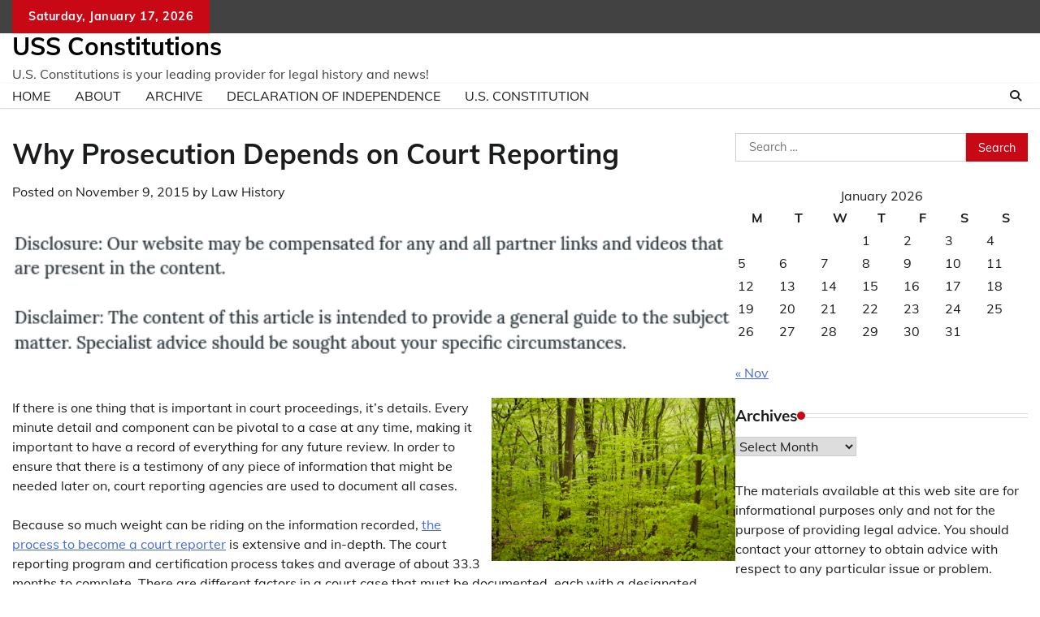

--- FILE ---
content_type: text/html; charset=UTF-8
request_url: https://ussconstitutions.com/why-prosecution-depends-on-court-reporting/
body_size: 11408
content:
<!doctype html>
	<html dir="ltr" lang="en-US" prefix="og: https://ogp.me/ns#">
	<head>
		<meta charset="UTF-8">
		<meta name="viewport" content="width=device-width, initial-scale=1">
		<link rel="profile" href="https://gmpg.org/xfn/11">

		
		<!-- All in One SEO 4.9.3 - aioseo.com -->
	<meta name="description" content="If there is one thing that is important in court proceedings, it&#039;s details. Every minute detail and component can be pivotal to a case at any time, making it important to have a record of everything for any future review. In order to ensure that there is a testimony of any piece of information that" />
	<meta name="robots" content="max-image-preview:large" />
	<meta name="author" content="Law History"/>
	<link rel="canonical" href="https://ussconstitutions.com/why-prosecution-depends-on-court-reporting/" />
	<meta name="generator" content="All in One SEO (AIOSEO) 4.9.3" />
		<meta property="og:locale" content="en_US" />
		<meta property="og:site_name" content="USS Constitutions – U.S. Constitutions is your leading provider for legal history and news!" />
		<meta property="og:type" content="article" />
		<meta property="og:title" content="Why Prosecution Depends on Court Reporting – USS Constitutions" />
		<meta property="og:description" content="If there is one thing that is important in court proceedings, it&#039;s details. Every minute detail and component can be pivotal to a case at any time, making it important to have a record of everything for any future review. In order to ensure that there is a testimony of any piece of information that" />
		<meta property="og:url" content="https://ussconstitutions.com/why-prosecution-depends-on-court-reporting/" />
		<meta property="article:published_time" content="2015-11-09T15:38:08+00:00" />
		<meta property="article:modified_time" content="2021-01-12T01:32:07+00:00" />
		<meta name="twitter:card" content="summary" />
		<meta name="twitter:title" content="Why Prosecution Depends on Court Reporting – USS Constitutions" />
		<meta name="twitter:description" content="If there is one thing that is important in court proceedings, it&#039;s details. Every minute detail and component can be pivotal to a case at any time, making it important to have a record of everything for any future review. In order to ensure that there is a testimony of any piece of information that" />
		<script type="application/ld+json" class="aioseo-schema">
			{"@context":"https:\/\/schema.org","@graph":[{"@type":"Article","@id":"https:\/\/ussconstitutions.com\/why-prosecution-depends-on-court-reporting\/#article","name":"Why Prosecution Depends on Court Reporting \u2013 USS Constitutions","headline":"Why Prosecution Depends on Court Reporting","author":{"@id":"https:\/\/ussconstitutions.com\/author\/law-history\/#author"},"publisher":{"@id":"https:\/\/ussconstitutions.com\/#organization"},"image":{"@type":"ImageObject","url":"https:\/\/s3.amazonaws.com\/zqi\/2521_332_144515_1.jpg","@id":"https:\/\/ussconstitutions.com\/why-prosecution-depends-on-court-reporting\/#articleImage"},"datePublished":"2015-11-09T15:38:08+00:00","dateModified":"2021-01-12T01:32:07+00:00","inLanguage":"en-US","mainEntityOfPage":{"@id":"https:\/\/ussconstitutions.com\/why-prosecution-depends-on-court-reporting\/#webpage"},"isPartOf":{"@id":"https:\/\/ussconstitutions.com\/why-prosecution-depends-on-court-reporting\/#webpage"},"articleSection":"Legal videographer, Video court reporting"},{"@type":"BreadcrumbList","@id":"https:\/\/ussconstitutions.com\/why-prosecution-depends-on-court-reporting\/#breadcrumblist","itemListElement":[{"@type":"ListItem","@id":"https:\/\/ussconstitutions.com#listItem","position":1,"name":"Home","item":"https:\/\/ussconstitutions.com","nextItem":{"@type":"ListItem","@id":"https:\/\/ussconstitutions.com\/category\/legal-videographer\/#listItem","name":"Legal videographer"}},{"@type":"ListItem","@id":"https:\/\/ussconstitutions.com\/category\/legal-videographer\/#listItem","position":2,"name":"Legal videographer","item":"https:\/\/ussconstitutions.com\/category\/legal-videographer\/","nextItem":{"@type":"ListItem","@id":"https:\/\/ussconstitutions.com\/why-prosecution-depends-on-court-reporting\/#listItem","name":"Why Prosecution Depends on Court Reporting"},"previousItem":{"@type":"ListItem","@id":"https:\/\/ussconstitutions.com#listItem","name":"Home"}},{"@type":"ListItem","@id":"https:\/\/ussconstitutions.com\/why-prosecution-depends-on-court-reporting\/#listItem","position":3,"name":"Why Prosecution Depends on Court Reporting","previousItem":{"@type":"ListItem","@id":"https:\/\/ussconstitutions.com\/category\/legal-videographer\/#listItem","name":"Legal videographer"}}]},{"@type":"Organization","@id":"https:\/\/ussconstitutions.com\/#organization","name":"USS Constitutions","description":"U.S. Constitutions is your leading provider for legal history and news!","url":"https:\/\/ussconstitutions.com\/"},{"@type":"Person","@id":"https:\/\/ussconstitutions.com\/author\/law-history\/#author","url":"https:\/\/ussconstitutions.com\/author\/law-history\/","name":"Law History","image":{"@type":"ImageObject","@id":"https:\/\/ussconstitutions.com\/why-prosecution-depends-on-court-reporting\/#authorImage","url":"https:\/\/secure.gravatar.com\/avatar\/9baecf92bae6639a4e61738fb5c8b53b063b214f232b91bd950a7b295f0cd154?s=96&d=mm&r=g","width":96,"height":96,"caption":"Law History"}},{"@type":"WebPage","@id":"https:\/\/ussconstitutions.com\/why-prosecution-depends-on-court-reporting\/#webpage","url":"https:\/\/ussconstitutions.com\/why-prosecution-depends-on-court-reporting\/","name":"Why Prosecution Depends on Court Reporting \u2013 USS Constitutions","description":"If there is one thing that is important in court proceedings, it's details. Every minute detail and component can be pivotal to a case at any time, making it important to have a record of everything for any future review. In order to ensure that there is a testimony of any piece of information that","inLanguage":"en-US","isPartOf":{"@id":"https:\/\/ussconstitutions.com\/#website"},"breadcrumb":{"@id":"https:\/\/ussconstitutions.com\/why-prosecution-depends-on-court-reporting\/#breadcrumblist"},"author":{"@id":"https:\/\/ussconstitutions.com\/author\/law-history\/#author"},"creator":{"@id":"https:\/\/ussconstitutions.com\/author\/law-history\/#author"},"datePublished":"2015-11-09T15:38:08+00:00","dateModified":"2021-01-12T01:32:07+00:00"},{"@type":"WebSite","@id":"https:\/\/ussconstitutions.com\/#website","url":"https:\/\/ussconstitutions.com\/","name":"USS Constitutions","description":"U.S. Constitutions is your leading provider for legal history and news!","inLanguage":"en-US","publisher":{"@id":"https:\/\/ussconstitutions.com\/#organization"}}]}
		</script>
		<!-- All in One SEO -->


	<!-- This site is optimized with the Yoast SEO plugin v26.7 - https://yoast.com/wordpress/plugins/seo/ -->
	<title>Why Prosecution Depends on Court Reporting – USS Constitutions</title>
	<link rel="canonical" href="https://ussconstitutions.com/why-prosecution-depends-on-court-reporting/" />
	<meta property="og:locale" content="en_US" />
	<meta property="og:type" content="article" />
	<meta property="og:title" content="Why Prosecution Depends on Court Reporting - USS Constitutions" />
	<meta property="og:description" content="If there is one thing that is important in court proceedings, it&#8217;s details. Every minute [&hellip;]" />
	<meta property="og:url" content="https://ussconstitutions.com/why-prosecution-depends-on-court-reporting/" />
	<meta property="og:site_name" content="USS Constitutions" />
	<meta property="article:published_time" content="2015-11-09T15:38:08+00:00" />
	<meta property="article:modified_time" content="2021-01-12T01:32:07+00:00" />
	<meta property="og:image" content="https://s3.amazonaws.com/zqi/2521_332_144515_1.jpg" />
	<meta name="author" content="Law History" />
	<meta name="twitter:card" content="summary_large_image" />
	<meta name="twitter:label1" content="Written by" />
	<meta name="twitter:data1" content="Law History" />
	<meta name="twitter:label2" content="Est. reading time" />
	<meta name="twitter:data2" content="2 minutes" />
	<script type="application/ld+json" class="yoast-schema-graph">{"@context":"https://schema.org","@graph":[{"@type":"Article","@id":"https://ussconstitutions.com/why-prosecution-depends-on-court-reporting/#article","isPartOf":{"@id":"https://ussconstitutions.com/why-prosecution-depends-on-court-reporting/"},"author":{"name":"Law History","@id":"https://ussconstitutions.com/#/schema/person/cb1ac3f66fad09820e01eb7a6061eb1c"},"headline":"Why Prosecution Depends on Court Reporting","datePublished":"2015-11-09T15:38:08+00:00","dateModified":"2021-01-12T01:32:07+00:00","mainEntityOfPage":{"@id":"https://ussconstitutions.com/why-prosecution-depends-on-court-reporting/"},"wordCount":316,"commentCount":0,"image":{"@id":"https://ussconstitutions.com/why-prosecution-depends-on-court-reporting/#primaryimage"},"thumbnailUrl":"https://s3.amazonaws.com/zqi/2521_332_144515_1.jpg","articleSection":["Legal videographer","Video court reporting"],"inLanguage":"en-US"},{"@type":"WebPage","@id":"https://ussconstitutions.com/why-prosecution-depends-on-court-reporting/","url":"https://ussconstitutions.com/why-prosecution-depends-on-court-reporting/","name":"Why Prosecution Depends on Court Reporting - USS Constitutions","isPartOf":{"@id":"https://ussconstitutions.com/#website"},"primaryImageOfPage":{"@id":"https://ussconstitutions.com/why-prosecution-depends-on-court-reporting/#primaryimage"},"image":{"@id":"https://ussconstitutions.com/why-prosecution-depends-on-court-reporting/#primaryimage"},"thumbnailUrl":"https://s3.amazonaws.com/zqi/2521_332_144515_1.jpg","datePublished":"2015-11-09T15:38:08+00:00","dateModified":"2021-01-12T01:32:07+00:00","author":{"@id":"https://ussconstitutions.com/#/schema/person/cb1ac3f66fad09820e01eb7a6061eb1c"},"breadcrumb":{"@id":"https://ussconstitutions.com/why-prosecution-depends-on-court-reporting/#breadcrumb"},"inLanguage":"en-US","potentialAction":[{"@type":"ReadAction","target":["https://ussconstitutions.com/why-prosecution-depends-on-court-reporting/"]}]},{"@type":"ImageObject","inLanguage":"en-US","@id":"https://ussconstitutions.com/why-prosecution-depends-on-court-reporting/#primaryimage","url":"https://s3.amazonaws.com/zqi/2521_332_144515_1.jpg","contentUrl":"https://s3.amazonaws.com/zqi/2521_332_144515_1.jpg"},{"@type":"BreadcrumbList","@id":"https://ussconstitutions.com/why-prosecution-depends-on-court-reporting/#breadcrumb","itemListElement":[{"@type":"ListItem","position":1,"name":"Home","item":"https://ussconstitutions.com/"},{"@type":"ListItem","position":2,"name":"Why Prosecution Depends on Court Reporting"}]},{"@type":"WebSite","@id":"https://ussconstitutions.com/#website","url":"https://ussconstitutions.com/","name":"USS Constitutions","description":"U.S. Constitutions is your leading provider for legal history and news!","potentialAction":[{"@type":"SearchAction","target":{"@type":"EntryPoint","urlTemplate":"https://ussconstitutions.com/?s={search_term_string}"},"query-input":{"@type":"PropertyValueSpecification","valueRequired":true,"valueName":"search_term_string"}}],"inLanguage":"en-US"},{"@type":"Person","@id":"https://ussconstitutions.com/#/schema/person/cb1ac3f66fad09820e01eb7a6061eb1c","name":"Law History","image":{"@type":"ImageObject","inLanguage":"en-US","@id":"https://ussconstitutions.com/#/schema/person/image/","url":"https://secure.gravatar.com/avatar/9baecf92bae6639a4e61738fb5c8b53b063b214f232b91bd950a7b295f0cd154?s=96&d=mm&r=g","contentUrl":"https://secure.gravatar.com/avatar/9baecf92bae6639a4e61738fb5c8b53b063b214f232b91bd950a7b295f0cd154?s=96&d=mm&r=g","caption":"Law History"},"url":"https://ussconstitutions.com/author/law-history/"}]}</script>
	<!-- / Yoast SEO plugin. -->


<link rel="alternate" type="application/rss+xml" title="USS Constitutions &raquo; Feed" href="https://ussconstitutions.com/feed/" />
<link rel="alternate" title="oEmbed (JSON)" type="application/json+oembed" href="https://ussconstitutions.com/wp-json/oembed/1.0/embed?url=https%3A%2F%2Fussconstitutions.com%2Fwhy-prosecution-depends-on-court-reporting%2F" />
<link rel="alternate" title="oEmbed (XML)" type="text/xml+oembed" href="https://ussconstitutions.com/wp-json/oembed/1.0/embed?url=https%3A%2F%2Fussconstitutions.com%2Fwhy-prosecution-depends-on-court-reporting%2F&#038;format=xml" />
<style id='wp-img-auto-sizes-contain-inline-css'>
img:is([sizes=auto i],[sizes^="auto," i]){contain-intrinsic-size:3000px 1500px}
/*# sourceURL=wp-img-auto-sizes-contain-inline-css */
</style>
<style id='wp-emoji-styles-inline-css'>

	img.wp-smiley, img.emoji {
		display: inline !important;
		border: none !important;
		box-shadow: none !important;
		height: 1em !important;
		width: 1em !important;
		margin: 0 0.07em !important;
		vertical-align: -0.1em !important;
		background: none !important;
		padding: 0 !important;
	}
/*# sourceURL=wp-emoji-styles-inline-css */
</style>
<style id='wp-block-library-inline-css'>
:root{--wp-block-synced-color:#7a00df;--wp-block-synced-color--rgb:122,0,223;--wp-bound-block-color:var(--wp-block-synced-color);--wp-editor-canvas-background:#ddd;--wp-admin-theme-color:#007cba;--wp-admin-theme-color--rgb:0,124,186;--wp-admin-theme-color-darker-10:#006ba1;--wp-admin-theme-color-darker-10--rgb:0,107,160.5;--wp-admin-theme-color-darker-20:#005a87;--wp-admin-theme-color-darker-20--rgb:0,90,135;--wp-admin-border-width-focus:2px}@media (min-resolution:192dpi){:root{--wp-admin-border-width-focus:1.5px}}.wp-element-button{cursor:pointer}:root .has-very-light-gray-background-color{background-color:#eee}:root .has-very-dark-gray-background-color{background-color:#313131}:root .has-very-light-gray-color{color:#eee}:root .has-very-dark-gray-color{color:#313131}:root .has-vivid-green-cyan-to-vivid-cyan-blue-gradient-background{background:linear-gradient(135deg,#00d084,#0693e3)}:root .has-purple-crush-gradient-background{background:linear-gradient(135deg,#34e2e4,#4721fb 50%,#ab1dfe)}:root .has-hazy-dawn-gradient-background{background:linear-gradient(135deg,#faaca8,#dad0ec)}:root .has-subdued-olive-gradient-background{background:linear-gradient(135deg,#fafae1,#67a671)}:root .has-atomic-cream-gradient-background{background:linear-gradient(135deg,#fdd79a,#004a59)}:root .has-nightshade-gradient-background{background:linear-gradient(135deg,#330968,#31cdcf)}:root .has-midnight-gradient-background{background:linear-gradient(135deg,#020381,#2874fc)}:root{--wp--preset--font-size--normal:16px;--wp--preset--font-size--huge:42px}.has-regular-font-size{font-size:1em}.has-larger-font-size{font-size:2.625em}.has-normal-font-size{font-size:var(--wp--preset--font-size--normal)}.has-huge-font-size{font-size:var(--wp--preset--font-size--huge)}.has-text-align-center{text-align:center}.has-text-align-left{text-align:left}.has-text-align-right{text-align:right}.has-fit-text{white-space:nowrap!important}#end-resizable-editor-section{display:none}.aligncenter{clear:both}.items-justified-left{justify-content:flex-start}.items-justified-center{justify-content:center}.items-justified-right{justify-content:flex-end}.items-justified-space-between{justify-content:space-between}.screen-reader-text{border:0;clip-path:inset(50%);height:1px;margin:-1px;overflow:hidden;padding:0;position:absolute;width:1px;word-wrap:normal!important}.screen-reader-text:focus{background-color:#ddd;clip-path:none;color:#444;display:block;font-size:1em;height:auto;left:5px;line-height:normal;padding:15px 23px 14px;text-decoration:none;top:5px;width:auto;z-index:100000}html :where(.has-border-color){border-style:solid}html :where([style*=border-top-color]){border-top-style:solid}html :where([style*=border-right-color]){border-right-style:solid}html :where([style*=border-bottom-color]){border-bottom-style:solid}html :where([style*=border-left-color]){border-left-style:solid}html :where([style*=border-width]){border-style:solid}html :where([style*=border-top-width]){border-top-style:solid}html :where([style*=border-right-width]){border-right-style:solid}html :where([style*=border-bottom-width]){border-bottom-style:solid}html :where([style*=border-left-width]){border-left-style:solid}html :where(img[class*=wp-image-]){height:auto;max-width:100%}:where(figure){margin:0 0 1em}html :where(.is-position-sticky){--wp-admin--admin-bar--position-offset:var(--wp-admin--admin-bar--height,0px)}@media screen and (max-width:600px){html :where(.is-position-sticky){--wp-admin--admin-bar--position-offset:0px}}

/*# sourceURL=wp-block-library-inline-css */
</style><style id='global-styles-inline-css'>
:root{--wp--preset--aspect-ratio--square: 1;--wp--preset--aspect-ratio--4-3: 4/3;--wp--preset--aspect-ratio--3-4: 3/4;--wp--preset--aspect-ratio--3-2: 3/2;--wp--preset--aspect-ratio--2-3: 2/3;--wp--preset--aspect-ratio--16-9: 16/9;--wp--preset--aspect-ratio--9-16: 9/16;--wp--preset--color--black: #000000;--wp--preset--color--cyan-bluish-gray: #abb8c3;--wp--preset--color--white: #ffffff;--wp--preset--color--pale-pink: #f78da7;--wp--preset--color--vivid-red: #cf2e2e;--wp--preset--color--luminous-vivid-orange: #ff6900;--wp--preset--color--luminous-vivid-amber: #fcb900;--wp--preset--color--light-green-cyan: #7bdcb5;--wp--preset--color--vivid-green-cyan: #00d084;--wp--preset--color--pale-cyan-blue: #8ed1fc;--wp--preset--color--vivid-cyan-blue: #0693e3;--wp--preset--color--vivid-purple: #9b51e0;--wp--preset--gradient--vivid-cyan-blue-to-vivid-purple: linear-gradient(135deg,rgb(6,147,227) 0%,rgb(155,81,224) 100%);--wp--preset--gradient--light-green-cyan-to-vivid-green-cyan: linear-gradient(135deg,rgb(122,220,180) 0%,rgb(0,208,130) 100%);--wp--preset--gradient--luminous-vivid-amber-to-luminous-vivid-orange: linear-gradient(135deg,rgb(252,185,0) 0%,rgb(255,105,0) 100%);--wp--preset--gradient--luminous-vivid-orange-to-vivid-red: linear-gradient(135deg,rgb(255,105,0) 0%,rgb(207,46,46) 100%);--wp--preset--gradient--very-light-gray-to-cyan-bluish-gray: linear-gradient(135deg,rgb(238,238,238) 0%,rgb(169,184,195) 100%);--wp--preset--gradient--cool-to-warm-spectrum: linear-gradient(135deg,rgb(74,234,220) 0%,rgb(151,120,209) 20%,rgb(207,42,186) 40%,rgb(238,44,130) 60%,rgb(251,105,98) 80%,rgb(254,248,76) 100%);--wp--preset--gradient--blush-light-purple: linear-gradient(135deg,rgb(255,206,236) 0%,rgb(152,150,240) 100%);--wp--preset--gradient--blush-bordeaux: linear-gradient(135deg,rgb(254,205,165) 0%,rgb(254,45,45) 50%,rgb(107,0,62) 100%);--wp--preset--gradient--luminous-dusk: linear-gradient(135deg,rgb(255,203,112) 0%,rgb(199,81,192) 50%,rgb(65,88,208) 100%);--wp--preset--gradient--pale-ocean: linear-gradient(135deg,rgb(255,245,203) 0%,rgb(182,227,212) 50%,rgb(51,167,181) 100%);--wp--preset--gradient--electric-grass: linear-gradient(135deg,rgb(202,248,128) 0%,rgb(113,206,126) 100%);--wp--preset--gradient--midnight: linear-gradient(135deg,rgb(2,3,129) 0%,rgb(40,116,252) 100%);--wp--preset--font-size--small: 12px;--wp--preset--font-size--medium: 20px;--wp--preset--font-size--large: 36px;--wp--preset--font-size--x-large: 42px;--wp--preset--font-size--regular: 16px;--wp--preset--font-size--larger: 36px;--wp--preset--font-size--huge: 48px;--wp--preset--spacing--20: 0.44rem;--wp--preset--spacing--30: 0.67rem;--wp--preset--spacing--40: 1rem;--wp--preset--spacing--50: 1.5rem;--wp--preset--spacing--60: 2.25rem;--wp--preset--spacing--70: 3.38rem;--wp--preset--spacing--80: 5.06rem;--wp--preset--shadow--natural: 6px 6px 9px rgba(0, 0, 0, 0.2);--wp--preset--shadow--deep: 12px 12px 50px rgba(0, 0, 0, 0.4);--wp--preset--shadow--sharp: 6px 6px 0px rgba(0, 0, 0, 0.2);--wp--preset--shadow--outlined: 6px 6px 0px -3px rgb(255, 255, 255), 6px 6px rgb(0, 0, 0);--wp--preset--shadow--crisp: 6px 6px 0px rgb(0, 0, 0);}:where(.is-layout-flex){gap: 0.5em;}:where(.is-layout-grid){gap: 0.5em;}body .is-layout-flex{display: flex;}.is-layout-flex{flex-wrap: wrap;align-items: center;}.is-layout-flex > :is(*, div){margin: 0;}body .is-layout-grid{display: grid;}.is-layout-grid > :is(*, div){margin: 0;}:where(.wp-block-columns.is-layout-flex){gap: 2em;}:where(.wp-block-columns.is-layout-grid){gap: 2em;}:where(.wp-block-post-template.is-layout-flex){gap: 1.25em;}:where(.wp-block-post-template.is-layout-grid){gap: 1.25em;}.has-black-color{color: var(--wp--preset--color--black) !important;}.has-cyan-bluish-gray-color{color: var(--wp--preset--color--cyan-bluish-gray) !important;}.has-white-color{color: var(--wp--preset--color--white) !important;}.has-pale-pink-color{color: var(--wp--preset--color--pale-pink) !important;}.has-vivid-red-color{color: var(--wp--preset--color--vivid-red) !important;}.has-luminous-vivid-orange-color{color: var(--wp--preset--color--luminous-vivid-orange) !important;}.has-luminous-vivid-amber-color{color: var(--wp--preset--color--luminous-vivid-amber) !important;}.has-light-green-cyan-color{color: var(--wp--preset--color--light-green-cyan) !important;}.has-vivid-green-cyan-color{color: var(--wp--preset--color--vivid-green-cyan) !important;}.has-pale-cyan-blue-color{color: var(--wp--preset--color--pale-cyan-blue) !important;}.has-vivid-cyan-blue-color{color: var(--wp--preset--color--vivid-cyan-blue) !important;}.has-vivid-purple-color{color: var(--wp--preset--color--vivid-purple) !important;}.has-black-background-color{background-color: var(--wp--preset--color--black) !important;}.has-cyan-bluish-gray-background-color{background-color: var(--wp--preset--color--cyan-bluish-gray) !important;}.has-white-background-color{background-color: var(--wp--preset--color--white) !important;}.has-pale-pink-background-color{background-color: var(--wp--preset--color--pale-pink) !important;}.has-vivid-red-background-color{background-color: var(--wp--preset--color--vivid-red) !important;}.has-luminous-vivid-orange-background-color{background-color: var(--wp--preset--color--luminous-vivid-orange) !important;}.has-luminous-vivid-amber-background-color{background-color: var(--wp--preset--color--luminous-vivid-amber) !important;}.has-light-green-cyan-background-color{background-color: var(--wp--preset--color--light-green-cyan) !important;}.has-vivid-green-cyan-background-color{background-color: var(--wp--preset--color--vivid-green-cyan) !important;}.has-pale-cyan-blue-background-color{background-color: var(--wp--preset--color--pale-cyan-blue) !important;}.has-vivid-cyan-blue-background-color{background-color: var(--wp--preset--color--vivid-cyan-blue) !important;}.has-vivid-purple-background-color{background-color: var(--wp--preset--color--vivid-purple) !important;}.has-black-border-color{border-color: var(--wp--preset--color--black) !important;}.has-cyan-bluish-gray-border-color{border-color: var(--wp--preset--color--cyan-bluish-gray) !important;}.has-white-border-color{border-color: var(--wp--preset--color--white) !important;}.has-pale-pink-border-color{border-color: var(--wp--preset--color--pale-pink) !important;}.has-vivid-red-border-color{border-color: var(--wp--preset--color--vivid-red) !important;}.has-luminous-vivid-orange-border-color{border-color: var(--wp--preset--color--luminous-vivid-orange) !important;}.has-luminous-vivid-amber-border-color{border-color: var(--wp--preset--color--luminous-vivid-amber) !important;}.has-light-green-cyan-border-color{border-color: var(--wp--preset--color--light-green-cyan) !important;}.has-vivid-green-cyan-border-color{border-color: var(--wp--preset--color--vivid-green-cyan) !important;}.has-pale-cyan-blue-border-color{border-color: var(--wp--preset--color--pale-cyan-blue) !important;}.has-vivid-cyan-blue-border-color{border-color: var(--wp--preset--color--vivid-cyan-blue) !important;}.has-vivid-purple-border-color{border-color: var(--wp--preset--color--vivid-purple) !important;}.has-vivid-cyan-blue-to-vivid-purple-gradient-background{background: var(--wp--preset--gradient--vivid-cyan-blue-to-vivid-purple) !important;}.has-light-green-cyan-to-vivid-green-cyan-gradient-background{background: var(--wp--preset--gradient--light-green-cyan-to-vivid-green-cyan) !important;}.has-luminous-vivid-amber-to-luminous-vivid-orange-gradient-background{background: var(--wp--preset--gradient--luminous-vivid-amber-to-luminous-vivid-orange) !important;}.has-luminous-vivid-orange-to-vivid-red-gradient-background{background: var(--wp--preset--gradient--luminous-vivid-orange-to-vivid-red) !important;}.has-very-light-gray-to-cyan-bluish-gray-gradient-background{background: var(--wp--preset--gradient--very-light-gray-to-cyan-bluish-gray) !important;}.has-cool-to-warm-spectrum-gradient-background{background: var(--wp--preset--gradient--cool-to-warm-spectrum) !important;}.has-blush-light-purple-gradient-background{background: var(--wp--preset--gradient--blush-light-purple) !important;}.has-blush-bordeaux-gradient-background{background: var(--wp--preset--gradient--blush-bordeaux) !important;}.has-luminous-dusk-gradient-background{background: var(--wp--preset--gradient--luminous-dusk) !important;}.has-pale-ocean-gradient-background{background: var(--wp--preset--gradient--pale-ocean) !important;}.has-electric-grass-gradient-background{background: var(--wp--preset--gradient--electric-grass) !important;}.has-midnight-gradient-background{background: var(--wp--preset--gradient--midnight) !important;}.has-small-font-size{font-size: var(--wp--preset--font-size--small) !important;}.has-medium-font-size{font-size: var(--wp--preset--font-size--medium) !important;}.has-large-font-size{font-size: var(--wp--preset--font-size--large) !important;}.has-x-large-font-size{font-size: var(--wp--preset--font-size--x-large) !important;}
/*# sourceURL=global-styles-inline-css */
</style>

<style id='classic-theme-styles-inline-css'>
/*! This file is auto-generated */
.wp-block-button__link{color:#fff;background-color:#32373c;border-radius:9999px;box-shadow:none;text-decoration:none;padding:calc(.667em + 2px) calc(1.333em + 2px);font-size:1.125em}.wp-block-file__button{background:#32373c;color:#fff;text-decoration:none}
/*# sourceURL=/wp-includes/css/classic-themes.min.css */
</style>
<link rel='stylesheet' id='adore-news-fonts-css' href='https://ussconstitutions.com/wp-content/fonts/7496bb8f99e9f2931e293753158ef3dc.css' media='all' />
<link rel='stylesheet' id='adore-news-slick-style-css' href='https://ussconstitutions.com/wp-content/themes/adore-news/assets/css/slick.min.css?ver=1.8.0' media='all' />
<link rel='stylesheet' id='adore-news-fontawesome-style-css' href='https://ussconstitutions.com/wp-content/themes/adore-news/assets/css/fontawesome.min.css?ver=1.8.0' media='all' />
<link rel='stylesheet' id='adore-news-blocks-style-css' href='https://ussconstitutions.com/wp-content/themes/adore-news/assets/css/blocks.min.css?ver=6.9' media='all' />
<link rel='stylesheet' id='adore-news-style-css' href='https://ussconstitutions.com/wp-content/themes/adore-news/style.css?ver=1.0.9' media='all' />
<script src="https://ussconstitutions.com/wp-includes/js/jquery/jquery.min.js?ver=3.7.1" id="jquery-core-js"></script>
<script src="https://ussconstitutions.com/wp-includes/js/jquery/jquery-migrate.min.js?ver=3.4.1" id="jquery-migrate-js"></script>
<link rel="https://api.w.org/" href="https://ussconstitutions.com/wp-json/" /><link rel="alternate" title="JSON" type="application/json" href="https://ussconstitutions.com/wp-json/wp/v2/posts/332" /><link rel="EditURI" type="application/rsd+xml" title="RSD" href="https://ussconstitutions.com/xmlrpc.php?rsd" />
<meta name="generator" content="WordPress 6.9" />
<link rel='shortlink' href='https://ussconstitutions.com/?p=332' />

<style type="text/css" id="breadcrumb-trail-css">.trail-items li:not(:last-child):after {content: "/";}</style>
	<style type="text/css">

		/* Site title and tagline color css */
		.site-title a{
			color: #000000;
		}
		.site-description {
			color: #404040;
		}
		/* End Site title and tagline color css */

	</style>

	<meta name="generator" content="speculation-rules 1.6.0">
	</head>

	<body data-rsssl=1 class="wp-singular post-template-default single single-post postid-332 single-format-standard wp-embed-responsive wp-theme-adore-news section-header-2 right-sidebar">
				<div id="page" class="site">
			<a class="skip-link screen-reader-text" href="#primary-content">Skip to content</a>
			<div id="loader">
				<div class="loader-container">
					<div id="preloader">
						<img src="https://ussconstitutions.com/wp-content/themes/adore-news/assets/style-5.gif">
					</div>
				</div>
			</div>
			<header id="masthead" class="site-header">
				<div class="top-header">
					<div class="theme-wrapper">
						<div class="top-header-wrap">
							<div class="left-side">
								<div class="top-info">
									Saturday, January 17, 2026								</div>
							</div>
															<div class="right-side">
									<div class="social-icons">
																			</div>
								</div>
													</div>
					</div>
				</div>
				<div class="middle-header">
					<div class="theme-wrapper">
						<div class="middle-header-wrap">

							<div class="site-branding">
								
										<div class="site-identity">
																						<p class="site-title"><a href="https://ussconstitutions.com/" rel="home">USS Constitutions</a></p>
																								<p class="site-description">U.S. Constitutions is your leading provider for legal history and news!</p>
																					</div>

																</div><!-- .site-branding -->

													</div>
					</div>
				</div>
				<div class="header-outer-wrapper">
					<div class="adore-header">
						<div class="theme-wrapper">
							<div class="header-wrapper">

								<div class="header-nav-search">
									<div class="header-navigation">
										<nav id="site-navigation" class="main-navigation">
											<button class="menu-toggle" aria-controls="primary-menu" aria-expanded="false">
												<span></span>
												<span></span>
												<span></span>
											</button>
											<div class="menu-menu-1-container"><ul id="primary-menu" class="menu"><li id="menu-item-42" class="menu-item menu-item-type-post_type menu-item-object-page menu-item-42"><a href="https://ussconstitutions.com/home/">Home</a></li>
<li id="menu-item-43" class="menu-item menu-item-type-post_type menu-item-object-page menu-item-43"><a href="https://ussconstitutions.com/about/">About</a></li>
<li id="menu-item-44" class="menu-item menu-item-type-post_type menu-item-object-page menu-item-44"><a href="https://ussconstitutions.com/archive/">Archive</a></li>
<li id="menu-item-148" class="menu-item menu-item-type-custom menu-item-object-custom menu-item-148"><a href="https://ussconstitutions.com/declaration-of-independence/">Declaration of Independence</a></li>
<li id="menu-item-92" class="menu-item menu-item-type-post_type menu-item-object-page menu-item-92"><a href="https://ussconstitutions.com/u-s-constitution/">U.S. Constitution</a></li>
</ul></div>										</nav><!-- #site-navigation -->
									</div>

									<div class="header-end">
										<div class="navigation-search">
											<div class="navigation-search-wrap">
												<a href="#" title="Search" class="navigation-search-icon">
													<i class="fa fa-search"></i>
												</a>
												<div class="navigation-search-form">
													<form role="search" method="get" class="search-form" action="https://ussconstitutions.com/">
				<label>
					<span class="screen-reader-text">Search for:</span>
					<input type="search" class="search-field" placeholder="Search &hellip;" value="" name="s" />
				</label>
				<input type="submit" class="search-submit" value="Search" />
			</form>												</div>
											</div>
										</div>
									</div>
								</div>
							</div>
						</div>
					</div>
				</div>
			</header><!-- #masthead -->

			<div id="primary-content" class="primary-content">

				
					<div id="content" class="site-content theme-wrapper">
						<div class="theme-wrap">

						
<main id="primary" class="site-main">

	
<article id="post-332" class="post-332 post type-post status-publish format-standard hentry category-legal-videographer category-video-court-reporting">
			<header class="entry-header">
			<h1 class="entry-title">Why Prosecution Depends on Court Reporting</h1>		</header><!-- .entry-header -->
					<div class="entry-meta">
				<span class="posted-on">Posted on <a href="https://ussconstitutions.com/why-prosecution-depends-on-court-reporting/" rel="bookmark"><time class="entry-date published" datetime="2015-11-09T15:38:08+00:00">November 9, 2015</time><time class="updated" datetime="2021-01-12T01:32:07+00:00">January 12, 2021</time></a></span><span class="byline"> by <span class="author vcard"><a class="url fn n" href="https://ussconstitutions.com/author/law-history/">Law History</a></span></span>			</div><!-- .entry-meta -->
				
	
	<div class="entry-content">
		<img decoding="async" src="/wp-content/uploads/2021/06/disclosure21.png" style="width:100%; margin:auto;"><p><!--noteaser--></p>
<div style="float: right; padding-left: 10px;"><img decoding="async" src="https://s3.amazonaws.com/zqi/2521_332_144515_1.jpg" alt="Anderson court reporting" align="right" width="300" /></div>
<p> If there is one thing that is important in court proceedings, it&#8217;s details. Every minute detail and component can be pivotal to a case at any time, making it important to have a record of everything for any future review. In order to ensure that there is a testimony of any piece of information that might be needed later on, court reporting agencies are used to document all cases.<br />
<br />
Because so much weight can be riding on the information recorded, <a href="http://www.ncra.org/About/content.cfm?ItemNumber=10146" Title="Court reporting 45255, Court reporters">the process to become a court reporter</a> is extensive and in-depth. The court reporting program and certification process takes and average of about 33.3 months to complete. There are different factors in a court case that must be documented, each with a designated reporter to carry out a specific task.<br />
<br />
One of the most important and longest used methods of recording court proceedings is through a stenographer. These trained individuals transcribe everything spoken during a case into shorthand for later use. With how much information is being exchanged between lawyers, judges, the jury, and especially those on the stand, these court reporters must be able to type quickly and reliably.<br />
<br />
After completing the formal education programs, in order to be certified by the <a href="http://www.elitereportingagency.com" Title="Legal videography, Court reporting agency">National Court Reporters Association (NCRA) and officially</a> become a stenographer, an individual must be able to type at a minimum of 225 words per minute. And while this may sound like an impressive feat, some of these reporters may have other requirements to complete as well. Depending on the different types of certification programs, along with the ability to capture 225 testimony words per minute, some additional requirements might include the capacity to transcribe 200 jury charge words per minute, as well as 180 literary words per minute.<br />
<br />
Having trustworthy documentation can mean the difference between Justified sentences and false prosecution. Every single word recorded by <a href="http://www.bbc.com/news/magazine-13035979" Title="Cincinnati court reporters">court reporting services</a> is utterly important. </p></p>
	</div><!-- .entry-content -->
	<footer class="entry-footer">
		<span class="cat-links">Posted in <a href="https://ussconstitutions.com/category/legal-videographer/" rel="category tag">Legal videographer</a>, <a href="https://ussconstitutions.com/category/video-court-reporting/" rel="category tag">Video court reporting</a></span>	</footer><!-- .entry-footer -->
</article><!-- #post-332 -->

	<nav class="navigation post-navigation" aria-label="Posts">
		<h2 class="screen-reader-text">Post navigation</h2>
		<div class="nav-links"><div class="nav-previous"><a href="https://ussconstitutions.com/3-things-to-bring-to-a-divorce-consultation/" rel="prev"><span class="nav-subtitle">Previous:</span> <span class="nav-title">3 Things to Bring to a Divorce Consultation</span></a></div><div class="nav-next"><a href="https://ussconstitutions.com/workers-comp-obtaining-mutual-benefits-for-employees-and-employers/" rel="next"><span class="nav-subtitle">Next:</span> <span class="nav-title">Workers&#8217; Comp  Obtaining Mutual Benefits for Employees and Employers</span></a></div></div>
	</nav>
	</main><!-- #main -->


<aside id="secondary" class="widget-area">
	<section id="search-2" class="widget widget_search"><form role="search" method="get" class="search-form" action="https://ussconstitutions.com/">
				<label>
					<span class="screen-reader-text">Search for:</span>
					<input type="search" class="search-field" placeholder="Search &hellip;" value="" name="s" />
				</label>
				<input type="submit" class="search-submit" value="Search" />
			</form></section><section id="calendar-2" class="widget widget_calendar"><div id="calendar_wrap" class="calendar_wrap"><table id="wp-calendar" class="wp-calendar-table">
	<caption>January 2026</caption>
	<thead>
	<tr>
		<th scope="col" aria-label="Monday">M</th>
		<th scope="col" aria-label="Tuesday">T</th>
		<th scope="col" aria-label="Wednesday">W</th>
		<th scope="col" aria-label="Thursday">T</th>
		<th scope="col" aria-label="Friday">F</th>
		<th scope="col" aria-label="Saturday">S</th>
		<th scope="col" aria-label="Sunday">S</th>
	</tr>
	</thead>
	<tbody>
	<tr>
		<td colspan="3" class="pad">&nbsp;</td><td>1</td><td>2</td><td>3</td><td>4</td>
	</tr>
	<tr>
		<td>5</td><td>6</td><td>7</td><td>8</td><td>9</td><td>10</td><td>11</td>
	</tr>
	<tr>
		<td>12</td><td>13</td><td>14</td><td>15</td><td>16</td><td id="today">17</td><td>18</td>
	</tr>
	<tr>
		<td>19</td><td>20</td><td>21</td><td>22</td><td>23</td><td>24</td><td>25</td>
	</tr>
	<tr>
		<td>26</td><td>27</td><td>28</td><td>29</td><td>30</td><td>31</td>
		<td class="pad" colspan="1">&nbsp;</td>
	</tr>
	</tbody>
	</table><nav aria-label="Previous and next months" class="wp-calendar-nav">
		<span class="wp-calendar-nav-prev"><a href="https://ussconstitutions.com/2025/11/">&laquo; Nov</a></span>
		<span class="pad">&nbsp;</span>
		<span class="wp-calendar-nav-next">&nbsp;</span>
	</nav></div></section><section id="archives-3" class="widget widget_archive"><h2 class="widget-title">Archives</h2>		<label class="screen-reader-text" for="archives-dropdown-3">Archives</label>
		<select id="archives-dropdown-3" name="archive-dropdown">
			
			<option value="">Select Month</option>
				<option value='https://ussconstitutions.com/2025/11/'> November 2025 </option>
	<option value='https://ussconstitutions.com/2025/09/'> September 2025 </option>
	<option value='https://ussconstitutions.com/2025/08/'> August 2025 </option>
	<option value='https://ussconstitutions.com/2025/07/'> July 2025 </option>
	<option value='https://ussconstitutions.com/2025/04/'> April 2025 </option>
	<option value='https://ussconstitutions.com/2025/03/'> March 2025 </option>
	<option value='https://ussconstitutions.com/2024/10/'> October 2024 </option>
	<option value='https://ussconstitutions.com/2024/07/'> July 2024 </option>
	<option value='https://ussconstitutions.com/2024/04/'> April 2024 </option>
	<option value='https://ussconstitutions.com/2023/12/'> December 2023 </option>
	<option value='https://ussconstitutions.com/2023/07/'> July 2023 </option>
	<option value='https://ussconstitutions.com/2023/06/'> June 2023 </option>
	<option value='https://ussconstitutions.com/2023/05/'> May 2023 </option>
	<option value='https://ussconstitutions.com/2022/12/'> December 2022 </option>
	<option value='https://ussconstitutions.com/2022/11/'> November 2022 </option>
	<option value='https://ussconstitutions.com/2022/10/'> October 2022 </option>
	<option value='https://ussconstitutions.com/2022/09/'> September 2022 </option>
	<option value='https://ussconstitutions.com/2022/08/'> August 2022 </option>
	<option value='https://ussconstitutions.com/2022/06/'> June 2022 </option>
	<option value='https://ussconstitutions.com/2022/05/'> May 2022 </option>
	<option value='https://ussconstitutions.com/2022/04/'> April 2022 </option>
	<option value='https://ussconstitutions.com/2022/03/'> March 2022 </option>
	<option value='https://ussconstitutions.com/2022/02/'> February 2022 </option>
	<option value='https://ussconstitutions.com/2022/01/'> January 2022 </option>
	<option value='https://ussconstitutions.com/2021/12/'> December 2021 </option>
	<option value='https://ussconstitutions.com/2021/08/'> August 2021 </option>
	<option value='https://ussconstitutions.com/2021/07/'> July 2021 </option>
	<option value='https://ussconstitutions.com/2021/06/'> June 2021 </option>
	<option value='https://ussconstitutions.com/2021/05/'> May 2021 </option>
	<option value='https://ussconstitutions.com/2021/04/'> April 2021 </option>
	<option value='https://ussconstitutions.com/2021/02/'> February 2021 </option>
	<option value='https://ussconstitutions.com/2019/05/'> May 2019 </option>
	<option value='https://ussconstitutions.com/2019/04/'> April 2019 </option>
	<option value='https://ussconstitutions.com/2019/03/'> March 2019 </option>
	<option value='https://ussconstitutions.com/2019/02/'> February 2019 </option>
	<option value='https://ussconstitutions.com/2019/01/'> January 2019 </option>
	<option value='https://ussconstitutions.com/2018/12/'> December 2018 </option>
	<option value='https://ussconstitutions.com/2018/11/'> November 2018 </option>
	<option value='https://ussconstitutions.com/2018/10/'> October 2018 </option>
	<option value='https://ussconstitutions.com/2018/09/'> September 2018 </option>
	<option value='https://ussconstitutions.com/2018/08/'> August 2018 </option>
	<option value='https://ussconstitutions.com/2018/07/'> July 2018 </option>
	<option value='https://ussconstitutions.com/2018/06/'> June 2018 </option>
	<option value='https://ussconstitutions.com/2018/05/'> May 2018 </option>
	<option value='https://ussconstitutions.com/2018/04/'> April 2018 </option>
	<option value='https://ussconstitutions.com/2018/03/'> March 2018 </option>
	<option value='https://ussconstitutions.com/2018/01/'> January 2018 </option>
	<option value='https://ussconstitutions.com/2017/12/'> December 2017 </option>
	<option value='https://ussconstitutions.com/2017/11/'> November 2017 </option>
	<option value='https://ussconstitutions.com/2017/10/'> October 2017 </option>
	<option value='https://ussconstitutions.com/2017/09/'> September 2017 </option>
	<option value='https://ussconstitutions.com/2017/08/'> August 2017 </option>
	<option value='https://ussconstitutions.com/2017/07/'> July 2017 </option>
	<option value='https://ussconstitutions.com/2017/06/'> June 2017 </option>
	<option value='https://ussconstitutions.com/2017/05/'> May 2017 </option>
	<option value='https://ussconstitutions.com/2017/04/'> April 2017 </option>
	<option value='https://ussconstitutions.com/2017/03/'> March 2017 </option>
	<option value='https://ussconstitutions.com/2017/02/'> February 2017 </option>
	<option value='https://ussconstitutions.com/2017/01/'> January 2017 </option>
	<option value='https://ussconstitutions.com/2016/12/'> December 2016 </option>
	<option value='https://ussconstitutions.com/2016/11/'> November 2016 </option>
	<option value='https://ussconstitutions.com/2016/10/'> October 2016 </option>
	<option value='https://ussconstitutions.com/2016/09/'> September 2016 </option>
	<option value='https://ussconstitutions.com/2016/08/'> August 2016 </option>
	<option value='https://ussconstitutions.com/2016/07/'> July 2016 </option>
	<option value='https://ussconstitutions.com/2016/06/'> June 2016 </option>
	<option value='https://ussconstitutions.com/2016/05/'> May 2016 </option>
	<option value='https://ussconstitutions.com/2016/04/'> April 2016 </option>
	<option value='https://ussconstitutions.com/2016/03/'> March 2016 </option>
	<option value='https://ussconstitutions.com/2016/02/'> February 2016 </option>
	<option value='https://ussconstitutions.com/2016/01/'> January 2016 </option>
	<option value='https://ussconstitutions.com/2015/12/'> December 2015 </option>
	<option value='https://ussconstitutions.com/2015/11/'> November 2015 </option>
	<option value='https://ussconstitutions.com/2015/10/'> October 2015 </option>
	<option value='https://ussconstitutions.com/2015/09/'> September 2015 </option>
	<option value='https://ussconstitutions.com/2015/08/'> August 2015 </option>
	<option value='https://ussconstitutions.com/2015/07/'> July 2015 </option>
	<option value='https://ussconstitutions.com/2015/06/'> June 2015 </option>
	<option value='https://ussconstitutions.com/2015/05/'> May 2015 </option>
	<option value='https://ussconstitutions.com/2015/04/'> April 2015 </option>
	<option value='https://ussconstitutions.com/2015/03/'> March 2015 </option>
	<option value='https://ussconstitutions.com/2015/02/'> February 2015 </option>
	<option value='https://ussconstitutions.com/2015/01/'> January 2015 </option>
	<option value='https://ussconstitutions.com/2014/12/'> December 2014 </option>
	<option value='https://ussconstitutions.com/2014/11/'> November 2014 </option>
	<option value='https://ussconstitutions.com/2014/10/'> October 2014 </option>
	<option value='https://ussconstitutions.com/2014/09/'> September 2014 </option>
	<option value='https://ussconstitutions.com/2014/08/'> August 2014 </option>
	<option value='https://ussconstitutions.com/2014/07/'> July 2014 </option>
	<option value='https://ussconstitutions.com/2014/06/'> June 2014 </option>
	<option value='https://ussconstitutions.com/2014/05/'> May 2014 </option>
	<option value='https://ussconstitutions.com/2014/04/'> April 2014 </option>
	<option value='https://ussconstitutions.com/2012/01/'> January 2012 </option>

		</select>

			<script>
( ( dropdownId ) => {
	const dropdown = document.getElementById( dropdownId );
	function onSelectChange() {
		setTimeout( () => {
			if ( 'escape' === dropdown.dataset.lastkey ) {
				return;
			}
			if ( dropdown.value ) {
				document.location.href = dropdown.value;
			}
		}, 250 );
	}
	function onKeyUp( event ) {
		if ( 'Escape' === event.key ) {
			dropdown.dataset.lastkey = 'escape';
		} else {
			delete dropdown.dataset.lastkey;
		}
	}
	function onClick() {
		delete dropdown.dataset.lastkey;
	}
	dropdown.addEventListener( 'keyup', onKeyUp );
	dropdown.addEventListener( 'click', onClick );
	dropdown.addEventListener( 'change', onSelectChange );
})( "archives-dropdown-3" );

//# sourceURL=WP_Widget_Archives%3A%3Awidget
</script>
</section><section id="text-4" class="widget widget_text">			<div class="textwidget">The materials available at this web site are for informational purposes only and not for the purpose of providing legal advice. You should contact your attorney to obtain advice with respect to any particular issue or problem.</div>
		</section></aside><!-- #secondary -->

</div>

		</div>
	</div><!-- #content -->

	
	<footer id="colophon" class="site-footer">
		<div class="top-footer">
			<div class="theme-wrapper">
				<div class="top-footer-widgets">
										<div class="footer-widget">
											</div>
										<div class="footer-widget">
											</div>
										<div class="footer-widget">
											</div>
										<div class="footer-widget">
											</div>
									</div>
			</div>
		</div>
					<div class="bottom-footer">
				<div class="theme-wrapper">
					<div class="bottom-footer-info">
						<div class="site-info">
							<span>
								Copyright © 2026 <a href="https://ussconstitutions.com/">USS Constitutions</a> - <a href="/sitemap">Sitemap</a> | 								Theme: Adore News By <a href="https://adorethemes.com/">Adore Themes</a>.							</span>	
						</div><!-- .site-info -->
					</div>
				</div>
			</div>

	</footer><!-- #colophon -->

			<a href="#" id="scroll-to-top" class="adore-news-scroll-to-top"><i class="fas fa-chevron-up"></i></a>		
	
</div><!-- #page -->

<script type="speculationrules">
{"prerender":[{"source":"document","where":{"and":[{"href_matches":"/*"},{"not":{"href_matches":["/wp-*.php","/wp-admin/*","/wp-content/uploads/*","/wp-content/*","/wp-content/plugins/*","/wp-content/themes/adore-news/*","/*\\?(.+)"]}},{"not":{"selector_matches":"a[rel~=\"nofollow\"]"}},{"not":{"selector_matches":".no-prerender, .no-prerender a"}},{"not":{"selector_matches":".no-prefetch, .no-prefetch a"}}]},"eagerness":"moderate"}]}
</script>
<script src="https://ussconstitutions.com/wp-content/themes/adore-news/assets/js/navigation.min.js?ver=1.0.9" id="adore-news-navigation-js"></script>
<script src="https://ussconstitutions.com/wp-content/themes/adore-news/assets/js/slick.min.js?ver=1.8.0" id="adore-news-slick-script-js"></script>
<script src="https://ussconstitutions.com/wp-content/themes/adore-news/assets/js/acmeticker.min.js?ver=1.8.0" id="adore-news-acmeticker-script-js"></script>
<script src="https://ussconstitutions.com/wp-content/themes/adore-news/assets/js/custom.min.js?ver=1.0.9" id="adore-news-custom-script-js"></script>
<script id="wp-emoji-settings" type="application/json">
{"baseUrl":"https://s.w.org/images/core/emoji/17.0.2/72x72/","ext":".png","svgUrl":"https://s.w.org/images/core/emoji/17.0.2/svg/","svgExt":".svg","source":{"concatemoji":"https://ussconstitutions.com/wp-includes/js/wp-emoji-release.min.js?ver=6.9"}}
</script>
<script type="module">
/*! This file is auto-generated */
const a=JSON.parse(document.getElementById("wp-emoji-settings").textContent),o=(window._wpemojiSettings=a,"wpEmojiSettingsSupports"),s=["flag","emoji"];function i(e){try{var t={supportTests:e,timestamp:(new Date).valueOf()};sessionStorage.setItem(o,JSON.stringify(t))}catch(e){}}function c(e,t,n){e.clearRect(0,0,e.canvas.width,e.canvas.height),e.fillText(t,0,0);t=new Uint32Array(e.getImageData(0,0,e.canvas.width,e.canvas.height).data);e.clearRect(0,0,e.canvas.width,e.canvas.height),e.fillText(n,0,0);const a=new Uint32Array(e.getImageData(0,0,e.canvas.width,e.canvas.height).data);return t.every((e,t)=>e===a[t])}function p(e,t){e.clearRect(0,0,e.canvas.width,e.canvas.height),e.fillText(t,0,0);var n=e.getImageData(16,16,1,1);for(let e=0;e<n.data.length;e++)if(0!==n.data[e])return!1;return!0}function u(e,t,n,a){switch(t){case"flag":return n(e,"\ud83c\udff3\ufe0f\u200d\u26a7\ufe0f","\ud83c\udff3\ufe0f\u200b\u26a7\ufe0f")?!1:!n(e,"\ud83c\udde8\ud83c\uddf6","\ud83c\udde8\u200b\ud83c\uddf6")&&!n(e,"\ud83c\udff4\udb40\udc67\udb40\udc62\udb40\udc65\udb40\udc6e\udb40\udc67\udb40\udc7f","\ud83c\udff4\u200b\udb40\udc67\u200b\udb40\udc62\u200b\udb40\udc65\u200b\udb40\udc6e\u200b\udb40\udc67\u200b\udb40\udc7f");case"emoji":return!a(e,"\ud83e\u1fac8")}return!1}function f(e,t,n,a){let r;const o=(r="undefined"!=typeof WorkerGlobalScope&&self instanceof WorkerGlobalScope?new OffscreenCanvas(300,150):document.createElement("canvas")).getContext("2d",{willReadFrequently:!0}),s=(o.textBaseline="top",o.font="600 32px Arial",{});return e.forEach(e=>{s[e]=t(o,e,n,a)}),s}function r(e){var t=document.createElement("script");t.src=e,t.defer=!0,document.head.appendChild(t)}a.supports={everything:!0,everythingExceptFlag:!0},new Promise(t=>{let n=function(){try{var e=JSON.parse(sessionStorage.getItem(o));if("object"==typeof e&&"number"==typeof e.timestamp&&(new Date).valueOf()<e.timestamp+604800&&"object"==typeof e.supportTests)return e.supportTests}catch(e){}return null}();if(!n){if("undefined"!=typeof Worker&&"undefined"!=typeof OffscreenCanvas&&"undefined"!=typeof URL&&URL.createObjectURL&&"undefined"!=typeof Blob)try{var e="postMessage("+f.toString()+"("+[JSON.stringify(s),u.toString(),c.toString(),p.toString()].join(",")+"));",a=new Blob([e],{type:"text/javascript"});const r=new Worker(URL.createObjectURL(a),{name:"wpTestEmojiSupports"});return void(r.onmessage=e=>{i(n=e.data),r.terminate(),t(n)})}catch(e){}i(n=f(s,u,c,p))}t(n)}).then(e=>{for(const n in e)a.supports[n]=e[n],a.supports.everything=a.supports.everything&&a.supports[n],"flag"!==n&&(a.supports.everythingExceptFlag=a.supports.everythingExceptFlag&&a.supports[n]);var t;a.supports.everythingExceptFlag=a.supports.everythingExceptFlag&&!a.supports.flag,a.supports.everything||((t=a.source||{}).concatemoji?r(t.concatemoji):t.wpemoji&&t.twemoji&&(r(t.twemoji),r(t.wpemoji)))});
//# sourceURL=https://ussconstitutions.com/wp-includes/js/wp-emoji-loader.min.js
</script>

</body>
</html>
